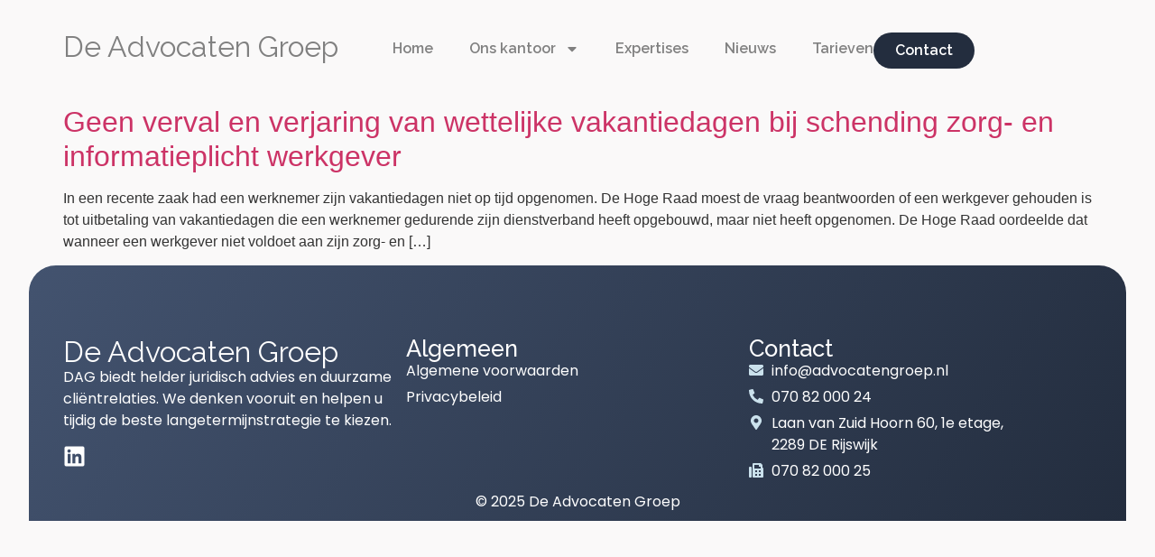

--- FILE ---
content_type: text/css
request_url: https://advocatengroep.nl/wp-content/uploads/elementor/css/post-42.css?ver=1762615353
body_size: 23539
content:
.elementor-42 .elementor-element.elementor-element-71b75764{--display:flex;--flex-direction:column;--container-widget-width:100%;--container-widget-height:initial;--container-widget-flex-grow:0;--container-widget-align-self:initial;--flex-wrap-mobile:wrap;--margin-top:-2rem;--margin-bottom:0rem;--margin-left:0rem;--margin-right:0rem;}.elementor-42 .elementor-element.elementor-element-8685c5f{--display:flex;--flex-direction:row;--container-widget-width:initial;--container-widget-height:100%;--container-widget-flex-grow:1;--container-widget-align-self:stretch;--flex-wrap-mobile:wrap;--gap:0px 0px;--row-gap:0px;--column-gap:0px;--padding-top:3rem;--padding-bottom:2rem;--padding-left:2rem;--padding-right:2rem;--z-index:99;}.elementor-42 .elementor-element.elementor-element-36b0cf5c{--display:flex;--flex-direction:column;--container-widget-width:100%;--container-widget-height:initial;--container-widget-flex-grow:0;--container-widget-align-self:initial;--flex-wrap-mobile:wrap;--justify-content:center;--padding-top:0px;--padding-bottom:0px;--padding-left:0px;--padding-right:0px;}.elementor-widget-heading .elementor-heading-title{font-family:var( --e-global-typography-primary-font-family ), Sans-serif;font-weight:var( --e-global-typography-primary-font-weight );color:var( --e-global-color-primary );}.elementor-42 .elementor-element.elementor-element-0ebfe64 .elementor-heading-title{font-family:"Raleway", Sans-serif;font-weight:400;color:var( --e-global-color-secondary );}.elementor-42 .elementor-element.elementor-element-4151a3c8{--display:flex;--flex-direction:row;--container-widget-width:calc( ( 1 - var( --container-widget-flex-grow ) ) * 100% );--container-widget-height:100%;--container-widget-flex-grow:1;--container-widget-align-self:stretch;--flex-wrap-mobile:wrap;--justify-content:flex-end;--align-items:center;--gap:0rem 3rem;--row-gap:0rem;--column-gap:3rem;--padding-top:0px;--padding-bottom:0px;--padding-left:0px;--padding-right:0px;}.elementor-widget-nav-menu .elementor-nav-menu .elementor-item{font-family:var( --e-global-typography-primary-font-family ), Sans-serif;font-weight:var( --e-global-typography-primary-font-weight );}.elementor-widget-nav-menu .elementor-nav-menu--main .elementor-item{color:var( --e-global-color-text );fill:var( --e-global-color-text );}.elementor-widget-nav-menu .elementor-nav-menu--main .elementor-item:hover,
					.elementor-widget-nav-menu .elementor-nav-menu--main .elementor-item.elementor-item-active,
					.elementor-widget-nav-menu .elementor-nav-menu--main .elementor-item.highlighted,
					.elementor-widget-nav-menu .elementor-nav-menu--main .elementor-item:focus{color:var( --e-global-color-accent );fill:var( --e-global-color-accent );}.elementor-widget-nav-menu .elementor-nav-menu--main:not(.e--pointer-framed) .elementor-item:before,
					.elementor-widget-nav-menu .elementor-nav-menu--main:not(.e--pointer-framed) .elementor-item:after{background-color:var( --e-global-color-accent );}.elementor-widget-nav-menu .e--pointer-framed .elementor-item:before,
					.elementor-widget-nav-menu .e--pointer-framed .elementor-item:after{border-color:var( --e-global-color-accent );}.elementor-widget-nav-menu{--e-nav-menu-divider-color:var( --e-global-color-text );}.elementor-widget-nav-menu .elementor-nav-menu--dropdown .elementor-item, .elementor-widget-nav-menu .elementor-nav-menu--dropdown  .elementor-sub-item{font-family:var( --e-global-typography-accent-font-family ), Sans-serif;font-weight:var( --e-global-typography-accent-font-weight );}.elementor-42 .elementor-element.elementor-element-2bb86d4 > .elementor-widget-container{margin:0rem 0rem 0rem 0rem;}.elementor-42 .elementor-element.elementor-element-2bb86d4 .elementor-menu-toggle{margin:0 auto;}.elementor-42 .elementor-element.elementor-element-2bb86d4 .elementor-nav-menu .elementor-item{font-family:"Raleway", Sans-serif;font-size:1rem;font-weight:600;}.elementor-42 .elementor-element.elementor-element-2bb86d4 .elementor-nav-menu--main .elementor-item{color:var( --e-global-color-secondary );fill:var( --e-global-color-secondary );padding-left:0px;padding-right:0px;padding-top:8px;padding-bottom:8px;}.elementor-42 .elementor-element.elementor-element-2bb86d4 .elementor-nav-menu--main .elementor-item:hover,
					.elementor-42 .elementor-element.elementor-element-2bb86d4 .elementor-nav-menu--main .elementor-item.elementor-item-active,
					.elementor-42 .elementor-element.elementor-element-2bb86d4 .elementor-nav-menu--main .elementor-item.highlighted,
					.elementor-42 .elementor-element.elementor-element-2bb86d4 .elementor-nav-menu--main .elementor-item:focus{color:var( --e-global-color-primary );fill:var( --e-global-color-primary );}.elementor-42 .elementor-element.elementor-element-2bb86d4 .elementor-nav-menu--main:not(.e--pointer-framed) .elementor-item:before,
					.elementor-42 .elementor-element.elementor-element-2bb86d4 .elementor-nav-menu--main:not(.e--pointer-framed) .elementor-item:after{background-color:var( --e-global-color-90c7f7d );}.elementor-42 .elementor-element.elementor-element-2bb86d4 .e--pointer-framed .elementor-item:before,
					.elementor-42 .elementor-element.elementor-element-2bb86d4 .e--pointer-framed .elementor-item:after{border-color:var( --e-global-color-90c7f7d );}.elementor-42 .elementor-element.elementor-element-2bb86d4 .e--pointer-framed .elementor-item:before{border-width:2px;}.elementor-42 .elementor-element.elementor-element-2bb86d4 .e--pointer-framed.e--animation-draw .elementor-item:before{border-width:0 0 2px 2px;}.elementor-42 .elementor-element.elementor-element-2bb86d4 .e--pointer-framed.e--animation-draw .elementor-item:after{border-width:2px 2px 0 0;}.elementor-42 .elementor-element.elementor-element-2bb86d4 .e--pointer-framed.e--animation-corners .elementor-item:before{border-width:2px 0 0 2px;}.elementor-42 .elementor-element.elementor-element-2bb86d4 .e--pointer-framed.e--animation-corners .elementor-item:after{border-width:0 2px 2px 0;}.elementor-42 .elementor-element.elementor-element-2bb86d4 .e--pointer-underline .elementor-item:after,
					 .elementor-42 .elementor-element.elementor-element-2bb86d4 .e--pointer-overline .elementor-item:before,
					 .elementor-42 .elementor-element.elementor-element-2bb86d4 .e--pointer-double-line .elementor-item:before,
					 .elementor-42 .elementor-element.elementor-element-2bb86d4 .e--pointer-double-line .elementor-item:after{height:2px;}.elementor-42 .elementor-element.elementor-element-2bb86d4{--e-nav-menu-horizontal-menu-item-margin:calc( 2.5rem / 2 );}.elementor-42 .elementor-element.elementor-element-2bb86d4 .elementor-nav-menu--main:not(.elementor-nav-menu--layout-horizontal) .elementor-nav-menu > li:not(:last-child){margin-bottom:2.5rem;}.elementor-42 .elementor-element.elementor-element-2bb86d4 .elementor-nav-menu--dropdown a, .elementor-42 .elementor-element.elementor-element-2bb86d4 .elementor-menu-toggle{color:var( --e-global-color-primary );}.elementor-42 .elementor-element.elementor-element-2bb86d4 .elementor-nav-menu--dropdown a:hover,
					.elementor-42 .elementor-element.elementor-element-2bb86d4 .elementor-nav-menu--dropdown a.elementor-item-active,
					.elementor-42 .elementor-element.elementor-element-2bb86d4 .elementor-nav-menu--dropdown a.highlighted,
					.elementor-42 .elementor-element.elementor-element-2bb86d4 .elementor-menu-toggle:hover{color:var( --e-global-color-90c7f7d );}.elementor-42 .elementor-element.elementor-element-2bb86d4 .elementor-nav-menu--dropdown a:hover,
					.elementor-42 .elementor-element.elementor-element-2bb86d4 .elementor-nav-menu--dropdown a.elementor-item-active,
					.elementor-42 .elementor-element.elementor-element-2bb86d4 .elementor-nav-menu--dropdown a.highlighted{background-color:#FFFFFF;}.elementor-42 .elementor-element.elementor-element-2bb86d4 .elementor-nav-menu--dropdown .elementor-item, .elementor-42 .elementor-element.elementor-element-2bb86d4 .elementor-nav-menu--dropdown  .elementor-sub-item{font-family:"Raleway", Sans-serif;font-size:1rem;font-weight:600;}.elementor-42 .elementor-element.elementor-element-2bb86d4 .elementor-nav-menu--dropdown{border-radius:12px 12px 12px 12px;}.elementor-42 .elementor-element.elementor-element-2bb86d4 .elementor-nav-menu--dropdown li:first-child a{border-top-left-radius:12px;border-top-right-radius:12px;}.elementor-42 .elementor-element.elementor-element-2bb86d4 .elementor-nav-menu--dropdown li:last-child a{border-bottom-right-radius:12px;border-bottom-left-radius:12px;}.elementor-42 .elementor-element.elementor-element-2bb86d4 .elementor-nav-menu--dropdown a{padding-left:1rem;padding-right:1rem;}.elementor-widget-button .elementor-button{background-color:var( --e-global-color-accent );font-family:var( --e-global-typography-accent-font-family ), Sans-serif;font-weight:var( --e-global-typography-accent-font-weight );}.elementor-42 .elementor-element.elementor-element-caba047 .elementor-button{background-color:var( --e-global-color-primary );font-family:"Raleway", Sans-serif;font-size:1rem;font-weight:600;border-radius:50px 50px 50px 50px;}.elementor-widget-icon.elementor-view-stacked .elementor-icon{background-color:var( --e-global-color-primary );}.elementor-widget-icon.elementor-view-framed .elementor-icon, .elementor-widget-icon.elementor-view-default .elementor-icon{color:var( --e-global-color-primary );border-color:var( --e-global-color-primary );}.elementor-widget-icon.elementor-view-framed .elementor-icon, .elementor-widget-icon.elementor-view-default .elementor-icon svg{fill:var( --e-global-color-primary );}.elementor-42 .elementor-element.elementor-element-8b5ff6 > .elementor-widget-container{border-style:none;}.elementor-42 .elementor-element.elementor-element-8b5ff6 .elementor-icon-wrapper{text-align:center;}.elementor-42 .elementor-element.elementor-element-8b5ff6.elementor-view-stacked .elementor-icon{background-color:var( --e-global-color-primary );}.elementor-42 .elementor-element.elementor-element-8b5ff6.elementor-view-framed .elementor-icon, .elementor-42 .elementor-element.elementor-element-8b5ff6.elementor-view-default .elementor-icon{color:var( --e-global-color-primary );border-color:var( --e-global-color-primary );}.elementor-42 .elementor-element.elementor-element-8b5ff6.elementor-view-framed .elementor-icon, .elementor-42 .elementor-element.elementor-element-8b5ff6.elementor-view-default .elementor-icon svg{fill:var( --e-global-color-primary );}.elementor-42 .elementor-element.elementor-element-3ebd7c88{--display:flex;--flex-direction:column;--container-widget-width:100%;--container-widget-height:initial;--container-widget-flex-grow:0;--container-widget-align-self:initial;--flex-wrap-mobile:wrap;--justify-content:space-between;--margin-top:0rem;--margin-bottom:-7rem;--margin-left:0rem;--margin-right:0rem;--padding-top:0rem;--padding-bottom:0rem;--padding-left:2rem;--padding-right:2rem;--z-index:2;}.elementor-42 .elementor-element.elementor-element-3ebd7c88:not(.elementor-motion-effects-element-type-background), .elementor-42 .elementor-element.elementor-element-3ebd7c88 > .elementor-motion-effects-container > .elementor-motion-effects-layer{background-color:#02010100;}.elementor-42 .elementor-element.elementor-element-1fd9ff33{--display:flex;--flex-direction:row;--container-widget-width:calc( ( 1 - var( --container-widget-flex-grow ) ) * 100% );--container-widget-height:100%;--container-widget-flex-grow:1;--container-widget-align-self:stretch;--flex-wrap-mobile:wrap;--justify-content:space-between;--align-items:center;--border-radius:90px 90px 90px 90px;box-shadow:0px 0px 5px 0px rgba(0, 0, 0, 0.1);--padding-top:1rem;--padding-bottom:1rem;--padding-left:2rem;--padding-right:2rem;--z-index:98;}.elementor-42 .elementor-element.elementor-element-1fd9ff33:not(.elementor-motion-effects-element-type-background), .elementor-42 .elementor-element.elementor-element-1fd9ff33 > .elementor-motion-effects-container > .elementor-motion-effects-layer{background-color:#FFFFFF;}.elementor-42 .elementor-element.elementor-element-863964f .elementor-heading-title{font-family:"Raleway", Sans-serif;font-size:1.8rem;font-weight:400;color:var( --e-global-color-secondary );}.elementor-42 .elementor-element.elementor-element-8f312f4{--display:flex;--flex-direction:row;--container-widget-width:calc( ( 1 - var( --container-widget-flex-grow ) ) * 100% );--container-widget-height:100%;--container-widget-flex-grow:1;--container-widget-align-self:stretch;--flex-wrap-mobile:wrap;--justify-content:flex-end;--align-items:center;--gap:0rem 3rem;--row-gap:0rem;--column-gap:3rem;--padding-top:0px;--padding-bottom:0px;--padding-left:0px;--padding-right:0px;}.elementor-42 .elementor-element.elementor-element-18ef4e34 > .elementor-widget-container{margin:0rem 0rem 0rem 0rem;}.elementor-42 .elementor-element.elementor-element-18ef4e34 .elementor-menu-toggle{margin:0 auto;}.elementor-42 .elementor-element.elementor-element-18ef4e34 .elementor-nav-menu .elementor-item{font-family:"Raleway", Sans-serif;font-size:1rem;font-weight:600;}.elementor-42 .elementor-element.elementor-element-18ef4e34 .elementor-nav-menu--main .elementor-item{color:var( --e-global-color-secondary );fill:var( --e-global-color-secondary );padding-left:0px;padding-right:0px;padding-top:8px;padding-bottom:8px;}.elementor-42 .elementor-element.elementor-element-18ef4e34 .elementor-nav-menu--main .elementor-item:hover,
					.elementor-42 .elementor-element.elementor-element-18ef4e34 .elementor-nav-menu--main .elementor-item.elementor-item-active,
					.elementor-42 .elementor-element.elementor-element-18ef4e34 .elementor-nav-menu--main .elementor-item.highlighted,
					.elementor-42 .elementor-element.elementor-element-18ef4e34 .elementor-nav-menu--main .elementor-item:focus{color:var( --e-global-color-primary );fill:var( --e-global-color-primary );}.elementor-42 .elementor-element.elementor-element-18ef4e34 .elementor-nav-menu--main:not(.e--pointer-framed) .elementor-item:before,
					.elementor-42 .elementor-element.elementor-element-18ef4e34 .elementor-nav-menu--main:not(.e--pointer-framed) .elementor-item:after{background-color:var( --e-global-color-90c7f7d );}.elementor-42 .elementor-element.elementor-element-18ef4e34 .e--pointer-framed .elementor-item:before,
					.elementor-42 .elementor-element.elementor-element-18ef4e34 .e--pointer-framed .elementor-item:after{border-color:var( --e-global-color-90c7f7d );}.elementor-42 .elementor-element.elementor-element-18ef4e34 .e--pointer-framed .elementor-item:before{border-width:2px;}.elementor-42 .elementor-element.elementor-element-18ef4e34 .e--pointer-framed.e--animation-draw .elementor-item:before{border-width:0 0 2px 2px;}.elementor-42 .elementor-element.elementor-element-18ef4e34 .e--pointer-framed.e--animation-draw .elementor-item:after{border-width:2px 2px 0 0;}.elementor-42 .elementor-element.elementor-element-18ef4e34 .e--pointer-framed.e--animation-corners .elementor-item:before{border-width:2px 0 0 2px;}.elementor-42 .elementor-element.elementor-element-18ef4e34 .e--pointer-framed.e--animation-corners .elementor-item:after{border-width:0 2px 2px 0;}.elementor-42 .elementor-element.elementor-element-18ef4e34 .e--pointer-underline .elementor-item:after,
					 .elementor-42 .elementor-element.elementor-element-18ef4e34 .e--pointer-overline .elementor-item:before,
					 .elementor-42 .elementor-element.elementor-element-18ef4e34 .e--pointer-double-line .elementor-item:before,
					 .elementor-42 .elementor-element.elementor-element-18ef4e34 .e--pointer-double-line .elementor-item:after{height:2px;}.elementor-42 .elementor-element.elementor-element-18ef4e34{--e-nav-menu-horizontal-menu-item-margin:calc( 2.5rem / 2 );}.elementor-42 .elementor-element.elementor-element-18ef4e34 .elementor-nav-menu--main:not(.elementor-nav-menu--layout-horizontal) .elementor-nav-menu > li:not(:last-child){margin-bottom:2.5rem;}.elementor-42 .elementor-element.elementor-element-18ef4e34 .elementor-nav-menu--dropdown a, .elementor-42 .elementor-element.elementor-element-18ef4e34 .elementor-menu-toggle{color:var( --e-global-color-primary );}.elementor-42 .elementor-element.elementor-element-18ef4e34 .elementor-nav-menu--dropdown a:hover,
					.elementor-42 .elementor-element.elementor-element-18ef4e34 .elementor-nav-menu--dropdown a.elementor-item-active,
					.elementor-42 .elementor-element.elementor-element-18ef4e34 .elementor-nav-menu--dropdown a.highlighted,
					.elementor-42 .elementor-element.elementor-element-18ef4e34 .elementor-menu-toggle:hover{color:var( --e-global-color-90c7f7d );}.elementor-42 .elementor-element.elementor-element-18ef4e34 .elementor-nav-menu--dropdown a:hover,
					.elementor-42 .elementor-element.elementor-element-18ef4e34 .elementor-nav-menu--dropdown a.elementor-item-active,
					.elementor-42 .elementor-element.elementor-element-18ef4e34 .elementor-nav-menu--dropdown a.highlighted{background-color:#FFFFFF;}.elementor-42 .elementor-element.elementor-element-18ef4e34 .elementor-nav-menu--dropdown .elementor-item, .elementor-42 .elementor-element.elementor-element-18ef4e34 .elementor-nav-menu--dropdown  .elementor-sub-item{font-family:"Raleway", Sans-serif;font-size:1rem;font-weight:600;}.elementor-42 .elementor-element.elementor-element-18ef4e34 .elementor-nav-menu--dropdown{border-radius:12px 12px 12px 12px;}.elementor-42 .elementor-element.elementor-element-18ef4e34 .elementor-nav-menu--dropdown li:first-child a{border-top-left-radius:12px;border-top-right-radius:12px;}.elementor-42 .elementor-element.elementor-element-18ef4e34 .elementor-nav-menu--dropdown li:last-child a{border-bottom-right-radius:12px;border-bottom-left-radius:12px;}.elementor-42 .elementor-element.elementor-element-18ef4e34 .elementor-nav-menu--dropdown a{padding-left:1rem;padding-right:1rem;}.elementor-42 .elementor-element.elementor-element-56d39d00 .elementor-button{background-color:var( --e-global-color-primary );font-family:"Raleway", Sans-serif;font-weight:600;border-radius:50px 50px 50px 50px;}.elementor-42 .elementor-element.elementor-element-5c55eeea > .elementor-widget-container{border-style:none;}.elementor-42 .elementor-element.elementor-element-5c55eeea .elementor-icon-wrapper{text-align:center;}.elementor-42 .elementor-element.elementor-element-5c55eeea.elementor-view-stacked .elementor-icon{background-color:var( --e-global-color-primary );}.elementor-42 .elementor-element.elementor-element-5c55eeea.elementor-view-framed .elementor-icon, .elementor-42 .elementor-element.elementor-element-5c55eeea.elementor-view-default .elementor-icon{color:var( --e-global-color-primary );border-color:var( --e-global-color-primary );}.elementor-42 .elementor-element.elementor-element-5c55eeea.elementor-view-framed .elementor-icon, .elementor-42 .elementor-element.elementor-element-5c55eeea.elementor-view-default .elementor-icon svg{fill:var( --e-global-color-primary );}.elementor-theme-builder-content-area{height:400px;}.elementor-location-header:before, .elementor-location-footer:before{content:"";display:table;clear:both;}@media(max-width:1024px){.elementor-42 .elementor-element.elementor-element-8685c5f{--padding-top:2rem;--padding-bottom:2rem;--padding-left:2rem;--padding-right:2rem;}.elementor-42 .elementor-element.elementor-element-36b0cf5c{--justify-content:center;--padding-top:0px;--padding-bottom:0px;--padding-left:0px;--padding-right:0px;}.elementor-42 .elementor-element.elementor-element-4151a3c8{--flex-direction:row;--container-widget-width:initial;--container-widget-height:100%;--container-widget-flex-grow:1;--container-widget-align-self:stretch;--flex-wrap-mobile:wrap;--justify-content:flex-end;--padding-top:0px;--padding-bottom:0px;--padding-left:0px;--padding-right:0px;}.elementor-42 .elementor-element.elementor-element-8b5ff6 > .elementor-widget-container{margin:0px 0px -5px 0px;}.elementor-42 .elementor-element.elementor-element-8b5ff6 .elementor-icon{font-size:2rem;}.elementor-42 .elementor-element.elementor-element-8b5ff6 .elementor-icon svg{height:2rem;}.elementor-42 .elementor-element.elementor-element-5c55eeea > .elementor-widget-container{margin:-12px -6px -20px 0px;}.elementor-42 .elementor-element.elementor-element-5c55eeea .elementor-icon{font-size:3.3rem;}.elementor-42 .elementor-element.elementor-element-5c55eeea .elementor-icon svg{height:3.3rem;}}@media(max-width:767px){.elementor-42 .elementor-element.elementor-element-8685c5f{--padding-top:2rem;--padding-bottom:1rem;--padding-left:1rem;--padding-right:1rem;}.elementor-42 .elementor-element.elementor-element-36b0cf5c{--width:75%;--justify-content:center;--padding-top:0px;--padding-bottom:0px;--padding-left:0px;--padding-right:0px;}.elementor-42 .elementor-element.elementor-element-0ebfe64 .elementor-heading-title{font-size:1.4rem;}.elementor-42 .elementor-element.elementor-element-4151a3c8{--width:25%;--justify-content:flex-end;--align-items:flex-end;--container-widget-width:calc( ( 1 - var( --container-widget-flex-grow ) ) * 100% );--padding-top:0px;--padding-bottom:0px;--padding-left:0px;--padding-right:0px;}.elementor-42 .elementor-element.elementor-element-8b5ff6 > .elementor-widget-container{margin:-9px 0px -15px 0px;padding:0px 0px 0px 0px;}.elementor-42 .elementor-element.elementor-element-8b5ff6 .elementor-icon{font-size:2.9rem;}.elementor-42 .elementor-element.elementor-element-8b5ff6 .elementor-icon svg{height:2.9rem;}.elementor-42 .elementor-element.elementor-element-3ebd7c88{--padding-top:0rem;--padding-bottom:0rem;--padding-left:1rem;--padding-right:1rem;--z-index:98;}.elementor-42 .elementor-element.elementor-element-1fd9ff33{--justify-content:space-between;--gap:0px 0px;--row-gap:0px;--column-gap:0px;--padding-top:0.8rem;--padding-bottom:0.8rem;--padding-left:1rem;--padding-right:1rem;}.elementor-42 .elementor-element.elementor-element-863964f .elementor-heading-title{font-size:1.4rem;}.elementor-42 .elementor-element.elementor-element-5c55eeea > .elementor-widget-container{margin:-9px 0px -15px 0px;padding:0px 0px 0px 0px;}.elementor-42 .elementor-element.elementor-element-5c55eeea .elementor-icon{font-size:2.6rem;}.elementor-42 .elementor-element.elementor-element-5c55eeea .elementor-icon svg{height:2.6rem;}}@media(min-width:768px){.elementor-42 .elementor-element.elementor-element-36b0cf5c{--width:33%;}.elementor-42 .elementor-element.elementor-element-4151a3c8{--width:70%;}.elementor-42 .elementor-element.elementor-element-3ebd7c88{--content-width:1140px;}.elementor-42 .elementor-element.elementor-element-8f312f4{--width:65%;}}@media(max-width:1024px) and (min-width:768px){.elementor-42 .elementor-element.elementor-element-36b0cf5c{--width:50%;}.elementor-42 .elementor-element.elementor-element-4151a3c8{--width:50%;}}/* Start custom CSS for container, class: .elementor-element-8685c5f */body, main {
    overflow-x: hidden !important;
}/* End custom CSS */
/* Start custom CSS for container, class: .elementor-element-1fd9ff33 */.elementor-42 .elementor-element.elementor-element-1fd9ff33 {
    -webkit-backdrop-filter: blur(15px);
    backdrop-filter: blur(15px);
    -webkit-transform: translateZ(0);
}/* End custom CSS */
/* Start custom CSS for container, class: .elementor-element-3ebd7c88 */.elementor-42 .elementor-element.elementor-element-3ebd7c88 {
    margin-top: 20px;
    width: 100% !important;
}

/* Base state for the sticky header: hidden */
.sticky-header {
    position: fixed;
    top: 0;
    width: 100%;
    opacity: 0;
    transition: opacity 0.3s ease-in-out;
    display: block; /* Ensure it's displayable */
    z-index: 98 !important; /* Ensure it appears above other elements */
}

/* When the header should be visible, set opacity to 1 */
.sticky-header.show {
    opacity: 1;
}/* End custom CSS */

--- FILE ---
content_type: text/css
request_url: https://advocatengroep.nl/wp-content/uploads/elementor/css/post-352.css?ver=1762615353
body_size: 9351
content:
.elementor-352 .elementor-element.elementor-element-092c34d{--display:flex;--flex-direction:column;--container-widget-width:100%;--container-widget-height:initial;--container-widget-flex-grow:0;--container-widget-align-self:initial;--flex-wrap-mobile:wrap;--padding-top:0rem;--padding-bottom:0rem;--padding-left:2rem;--padding-right:2rem;}.elementor-352 .elementor-element.elementor-element-ded5193{--display:flex;--flex-direction:column;--container-widget-width:100%;--container-widget-height:initial;--container-widget-flex-grow:0;--container-widget-align-self:initial;--flex-wrap-mobile:wrap;--gap:4rem 4rem;--row-gap:4rem;--column-gap:4rem;--border-radius:30px 30px 0px 0px;--padding-top:5rem;--padding-bottom:0rem;--padding-left:2rem;--padding-right:2rem;}.elementor-352 .elementor-element.elementor-element-ded5193:not(.elementor-motion-effects-element-type-background), .elementor-352 .elementor-element.elementor-element-ded5193 > .elementor-motion-effects-container > .elementor-motion-effects-layer{background-color:transparent;background-image:linear-gradient(124deg, #43536F 0%, var( --e-global-color-primary ) 100%);}.elementor-352 .elementor-element.elementor-element-6e5b2f5{--display:flex;--flex-direction:row;--container-widget-width:initial;--container-widget-height:100%;--container-widget-flex-grow:1;--container-widget-align-self:stretch;--flex-wrap-mobile:wrap;--gap:4rem 4rem;--row-gap:4rem;--column-gap:4rem;--padding-top:0px;--padding-bottom:0px;--padding-left:0px;--padding-right:0px;}.elementor-352 .elementor-element.elementor-element-8d4a85b{--display:flex;--flex-direction:column;--container-widget-width:100%;--container-widget-height:initial;--container-widget-flex-grow:0;--container-widget-align-self:initial;--flex-wrap-mobile:wrap;--padding-top:0px;--padding-bottom:0px;--padding-left:0px;--padding-right:0px;}.elementor-widget-heading .elementor-heading-title{font-family:var( --e-global-typography-primary-font-family ), Sans-serif;font-weight:var( --e-global-typography-primary-font-weight );color:var( --e-global-color-primary );}.elementor-352 .elementor-element.elementor-element-9b38b2a .elementor-heading-title{font-family:"Raleway", Sans-serif;font-weight:400;color:var( --e-global-color-5e0173e );}.elementor-widget-text-editor{color:var( --e-global-color-text );font-family:var( --e-global-typography-text-font-family ), Sans-serif;font-weight:var( --e-global-typography-text-font-weight );}.elementor-widget-text-editor.elementor-drop-cap-view-stacked .elementor-drop-cap{background-color:var( --e-global-color-primary );}.elementor-widget-text-editor.elementor-drop-cap-view-framed .elementor-drop-cap, .elementor-widget-text-editor.elementor-drop-cap-view-default .elementor-drop-cap{color:var( --e-global-color-primary );border-color:var( --e-global-color-primary );}.elementor-352 .elementor-element.elementor-element-cb1bcc8{color:var( --e-global-color-5e0173e );}.elementor-352 .elementor-element.elementor-element-c009fed{--grid-template-columns:repeat(0, auto);--grid-column-gap:5px;--grid-row-gap:0px;}.elementor-352 .elementor-element.elementor-element-c009fed .elementor-widget-container{text-align:left;}.elementor-352 .elementor-element.elementor-element-c009fed .elementor-social-icon{background-color:#02010100;--icon-padding:0em;}.elementor-352 .elementor-element.elementor-element-8d6eb43{--display:flex;--padding-top:0px;--padding-bottom:0px;--padding-left:0px;--padding-right:0px;}.elementor-352 .elementor-element.elementor-element-f92b2bb .elementor-heading-title{font-family:"Raleway", Sans-serif;font-size:1.6rem;font-weight:500;color:var( --e-global-color-5e0173e );}.elementor-widget-icon-list .elementor-icon-list-item:not(:last-child):after{border-color:var( --e-global-color-text );}.elementor-widget-icon-list .elementor-icon-list-icon i{color:var( --e-global-color-primary );}.elementor-widget-icon-list .elementor-icon-list-icon svg{fill:var( --e-global-color-primary );}.elementor-widget-icon-list .elementor-icon-list-item > .elementor-icon-list-text, .elementor-widget-icon-list .elementor-icon-list-item > a{font-family:var( --e-global-typography-text-font-family ), Sans-serif;font-weight:var( --e-global-typography-text-font-weight );}.elementor-widget-icon-list .elementor-icon-list-text{color:var( --e-global-color-secondary );}.elementor-352 .elementor-element.elementor-element-b5ce89c .elementor-icon-list-items:not(.elementor-inline-items) .elementor-icon-list-item:not(:last-child){padding-bottom:calc(5px/2);}.elementor-352 .elementor-element.elementor-element-b5ce89c .elementor-icon-list-items:not(.elementor-inline-items) .elementor-icon-list-item:not(:first-child){margin-top:calc(5px/2);}.elementor-352 .elementor-element.elementor-element-b5ce89c .elementor-icon-list-items.elementor-inline-items .elementor-icon-list-item{margin-right:calc(5px/2);margin-left:calc(5px/2);}.elementor-352 .elementor-element.elementor-element-b5ce89c .elementor-icon-list-items.elementor-inline-items{margin-right:calc(-5px/2);margin-left:calc(-5px/2);}body.rtl .elementor-352 .elementor-element.elementor-element-b5ce89c .elementor-icon-list-items.elementor-inline-items .elementor-icon-list-item:after{left:calc(-5px/2);}body:not(.rtl) .elementor-352 .elementor-element.elementor-element-b5ce89c .elementor-icon-list-items.elementor-inline-items .elementor-icon-list-item:after{right:calc(-5px/2);}.elementor-352 .elementor-element.elementor-element-b5ce89c .elementor-icon-list-icon i{color:var( --e-global-color-accent );transition:color 0.3s;}.elementor-352 .elementor-element.elementor-element-b5ce89c .elementor-icon-list-icon svg{fill:var( --e-global-color-accent );transition:fill 0.3s;}.elementor-352 .elementor-element.elementor-element-b5ce89c{--e-icon-list-icon-size:16px;--icon-vertical-align:flex-start;--icon-vertical-offset:3px;}.elementor-352 .elementor-element.elementor-element-b5ce89c .elementor-icon-list-text{color:var( --e-global-color-5e0173e );transition:color 0.3s;}.elementor-352 .elementor-element.elementor-element-37e1c32{--display:flex;--padding-top:0px;--padding-bottom:0px;--padding-left:0px;--padding-right:0px;}.elementor-352 .elementor-element.elementor-element-7819158 .elementor-heading-title{font-family:"Raleway", Sans-serif;font-size:1.6rem;font-weight:500;color:var( --e-global-color-5e0173e );}.elementor-352 .elementor-element.elementor-element-a6e81fd .elementor-icon-list-items:not(.elementor-inline-items) .elementor-icon-list-item:not(:last-child){padding-bottom:calc(5px/2);}.elementor-352 .elementor-element.elementor-element-a6e81fd .elementor-icon-list-items:not(.elementor-inline-items) .elementor-icon-list-item:not(:first-child){margin-top:calc(5px/2);}.elementor-352 .elementor-element.elementor-element-a6e81fd .elementor-icon-list-items.elementor-inline-items .elementor-icon-list-item{margin-right:calc(5px/2);margin-left:calc(5px/2);}.elementor-352 .elementor-element.elementor-element-a6e81fd .elementor-icon-list-items.elementor-inline-items{margin-right:calc(-5px/2);margin-left:calc(-5px/2);}body.rtl .elementor-352 .elementor-element.elementor-element-a6e81fd .elementor-icon-list-items.elementor-inline-items .elementor-icon-list-item:after{left:calc(-5px/2);}body:not(.rtl) .elementor-352 .elementor-element.elementor-element-a6e81fd .elementor-icon-list-items.elementor-inline-items .elementor-icon-list-item:after{right:calc(-5px/2);}.elementor-352 .elementor-element.elementor-element-a6e81fd .elementor-icon-list-icon i{color:var( --e-global-color-accent );transition:color 0.3s;}.elementor-352 .elementor-element.elementor-element-a6e81fd .elementor-icon-list-icon svg{fill:var( --e-global-color-accent );transition:fill 0.3s;}.elementor-352 .elementor-element.elementor-element-a6e81fd{--e-icon-list-icon-size:16px;--icon-vertical-align:flex-start;--icon-vertical-offset:3px;}.elementor-352 .elementor-element.elementor-element-a6e81fd .elementor-icon-list-text{color:var( --e-global-color-5e0173e );transition:color 0.3s;}.elementor-352 .elementor-element.elementor-element-df9fc67{--display:flex;}.elementor-352 .elementor-element.elementor-element-451fba7 > .elementor-widget-container{margin:0rem 0rem -1rem 0rem;}.elementor-352 .elementor-element.elementor-element-451fba7{text-align:center;color:var( --e-global-color-5e0173e );}.elementor-theme-builder-content-area{height:400px;}.elementor-location-header:before, .elementor-location-footer:before{content:"";display:table;clear:both;}@media(max-width:1024px) and (min-width:768px){.elementor-352 .elementor-element.elementor-element-6e5b2f5{--width:83%;}}@media(max-width:1024px){.elementor-352 .elementor-element.elementor-element-ded5193{--gap:0px 0px;--row-gap:0px;--column-gap:0px;--padding-top:4rem;--padding-bottom:2rem;--padding-left:2rem;--padding-right:2rem;}}@media(max-width:767px){.elementor-352 .elementor-element.elementor-element-092c34d{--padding-top:0rem;--padding-bottom:0rem;--padding-left:1rem;--padding-right:1rem;}.elementor-352 .elementor-element.elementor-element-ded5193{--gap:2rem 0rem;--row-gap:2rem;--column-gap:0rem;--padding-top:4rem;--padding-bottom:1rem;--padding-left:2rem;--padding-right:2rem;}.elementor-352 .elementor-element.elementor-element-9b38b2a{text-align:left;}.elementor-352 .elementor-element.elementor-element-c009fed .elementor-widget-container{text-align:left;}.elementor-352 .elementor-element.elementor-element-df9fc67{--padding-top:0px;--padding-bottom:0px;--padding-left:0px;--padding-right:0px;}.elementor-352 .elementor-element.elementor-element-451fba7{text-align:left;}}

--- FILE ---
content_type: text/css
request_url: https://advocatengroep.nl/wp-content/uploads/elementor/css/post-436.css?ver=1762615354
body_size: 10880
content:
.elementor-436 .elementor-element.elementor-element-2fbe30c{--display:flex;}.elementor-widget-heading .elementor-heading-title{font-family:var( --e-global-typography-primary-font-family ), Sans-serif;font-weight:var( --e-global-typography-primary-font-weight );color:var( --e-global-color-primary );}.elementor-436 .elementor-element.elementor-element-cea72ed .elementor-heading-title{font-family:"Raleway", Sans-serif;font-size:3rem;font-weight:600;color:var( --e-global-color-primary );}.elementor-widget-nav-menu .elementor-nav-menu .elementor-item{font-family:var( --e-global-typography-primary-font-family ), Sans-serif;font-weight:var( --e-global-typography-primary-font-weight );}.elementor-widget-nav-menu .elementor-nav-menu--main .elementor-item{color:var( --e-global-color-text );fill:var( --e-global-color-text );}.elementor-widget-nav-menu .elementor-nav-menu--main .elementor-item:hover,
					.elementor-widget-nav-menu .elementor-nav-menu--main .elementor-item.elementor-item-active,
					.elementor-widget-nav-menu .elementor-nav-menu--main .elementor-item.highlighted,
					.elementor-widget-nav-menu .elementor-nav-menu--main .elementor-item:focus{color:var( --e-global-color-accent );fill:var( --e-global-color-accent );}.elementor-widget-nav-menu .elementor-nav-menu--main:not(.e--pointer-framed) .elementor-item:before,
					.elementor-widget-nav-menu .elementor-nav-menu--main:not(.e--pointer-framed) .elementor-item:after{background-color:var( --e-global-color-accent );}.elementor-widget-nav-menu .e--pointer-framed .elementor-item:before,
					.elementor-widget-nav-menu .e--pointer-framed .elementor-item:after{border-color:var( --e-global-color-accent );}.elementor-widget-nav-menu{--e-nav-menu-divider-color:var( --e-global-color-text );}.elementor-widget-nav-menu .elementor-nav-menu--dropdown .elementor-item, .elementor-widget-nav-menu .elementor-nav-menu--dropdown  .elementor-sub-item{font-family:var( --e-global-typography-accent-font-family ), Sans-serif;font-weight:var( --e-global-typography-accent-font-weight );}.elementor-436 .elementor-element.elementor-element-c02c798 .elementor-nav-menu--dropdown a, .elementor-436 .elementor-element.elementor-element-c02c798 .elementor-menu-toggle{color:var( --e-global-color-text );}.elementor-436 .elementor-element.elementor-element-c02c798 .elementor-nav-menu--dropdown a:hover,
					.elementor-436 .elementor-element.elementor-element-c02c798 .elementor-nav-menu--dropdown a.elementor-item-active,
					.elementor-436 .elementor-element.elementor-element-c02c798 .elementor-nav-menu--dropdown a.highlighted,
					.elementor-436 .elementor-element.elementor-element-c02c798 .elementor-menu-toggle:hover{color:var( --e-global-color-text );}.elementor-436 .elementor-element.elementor-element-c02c798 .elementor-nav-menu--dropdown a:hover,
					.elementor-436 .elementor-element.elementor-element-c02c798 .elementor-nav-menu--dropdown a.elementor-item-active,
					.elementor-436 .elementor-element.elementor-element-c02c798 .elementor-nav-menu--dropdown a.highlighted{background-color:var( --e-global-color-5e0173e );}.elementor-436 .elementor-element.elementor-element-c02c798 .elementor-nav-menu--dropdown .elementor-item, .elementor-436 .elementor-element.elementor-element-c02c798 .elementor-nav-menu--dropdown  .elementor-sub-item{font-family:"Poppins", Sans-serif;font-weight:400;}.elementor-436 .elementor-element.elementor-element-fc9071f{--display:flex;--flex-direction:row;--container-widget-width:initial;--container-widget-height:100%;--container-widget-flex-grow:1;--container-widget-align-self:stretch;--flex-wrap-mobile:wrap;--padding-top:0px;--padding-bottom:0px;--padding-left:0px;--padding-right:0px;}.elementor-widget-button .elementor-button{background-color:var( --e-global-color-accent );font-family:var( --e-global-typography-accent-font-family ), Sans-serif;font-weight:var( --e-global-typography-accent-font-weight );}.elementor-436 .elementor-element.elementor-element-875afa3 .elementor-button{background-color:var( --e-global-color-90c7f7d );font-family:"Raleway", Sans-serif;font-weight:600;border-radius:20px 20px 20px 20px;}.elementor-436 .elementor-element.elementor-element-875afa3 .elementor-button:hover, .elementor-436 .elementor-element.elementor-element-875afa3 .elementor-button:focus{background-color:var( --e-global-color-primary );}.elementor-436 .elementor-element.elementor-element-9c575fc .elementor-button{background-color:var( --e-global-color-accent );font-family:"Raleway", Sans-serif;font-weight:600;fill:var( --e-global-color-primary );color:var( --e-global-color-primary );border-radius:20px 20px 20px 20px;}.elementor-436 .elementor-element.elementor-element-9c575fc .elementor-button:hover, .elementor-436 .elementor-element.elementor-element-9c575fc .elementor-button:focus{background-color:var( --e-global-color-primary );color:var( --e-global-color-5e0173e );}.elementor-436 .elementor-element.elementor-element-9c575fc .elementor-button:hover svg, .elementor-436 .elementor-element.elementor-element-9c575fc .elementor-button:focus svg{fill:var( --e-global-color-5e0173e );}.elementor-widget-icon-list .elementor-icon-list-item:not(:last-child):after{border-color:var( --e-global-color-text );}.elementor-widget-icon-list .elementor-icon-list-icon i{color:var( --e-global-color-primary );}.elementor-widget-icon-list .elementor-icon-list-icon svg{fill:var( --e-global-color-primary );}.elementor-widget-icon-list .elementor-icon-list-item > .elementor-icon-list-text, .elementor-widget-icon-list .elementor-icon-list-item > a{font-family:var( --e-global-typography-text-font-family ), Sans-serif;font-weight:var( --e-global-typography-text-font-weight );}.elementor-widget-icon-list .elementor-icon-list-text{color:var( --e-global-color-secondary );}.elementor-436 .elementor-element.elementor-element-51c825c .elementor-icon-list-items:not(.elementor-inline-items) .elementor-icon-list-item:not(:last-child){padding-bottom:calc(40px/2);}.elementor-436 .elementor-element.elementor-element-51c825c .elementor-icon-list-items:not(.elementor-inline-items) .elementor-icon-list-item:not(:first-child){margin-top:calc(40px/2);}.elementor-436 .elementor-element.elementor-element-51c825c .elementor-icon-list-items.elementor-inline-items .elementor-icon-list-item{margin-right:calc(40px/2);margin-left:calc(40px/2);}.elementor-436 .elementor-element.elementor-element-51c825c .elementor-icon-list-items.elementor-inline-items{margin-right:calc(-40px/2);margin-left:calc(-40px/2);}body.rtl .elementor-436 .elementor-element.elementor-element-51c825c .elementor-icon-list-items.elementor-inline-items .elementor-icon-list-item:after{left:calc(-40px/2);}body:not(.rtl) .elementor-436 .elementor-element.elementor-element-51c825c .elementor-icon-list-items.elementor-inline-items .elementor-icon-list-item:after{right:calc(-40px/2);}.elementor-436 .elementor-element.elementor-element-51c825c .elementor-icon-list-icon i{color:var( --e-global-color-primary );transition:color 0.3s;}.elementor-436 .elementor-element.elementor-element-51c825c .elementor-icon-list-icon svg{fill:var( --e-global-color-primary );transition:fill 0.3s;}.elementor-436 .elementor-element.elementor-element-51c825c .elementor-icon-list-item:hover .elementor-icon-list-icon i{color:var( --e-global-color-accent );}.elementor-436 .elementor-element.elementor-element-51c825c .elementor-icon-list-item:hover .elementor-icon-list-icon svg{fill:var( --e-global-color-accent );}.elementor-436 .elementor-element.elementor-element-51c825c{--e-icon-list-icon-size:17px;--icon-vertical-offset:0px;}.elementor-436 .elementor-element.elementor-element-51c825c .elementor-icon-list-item > .elementor-icon-list-text, .elementor-436 .elementor-element.elementor-element-51c825c .elementor-icon-list-item > a{font-family:"Poppins", Sans-serif;font-size:1.1rem;font-weight:400;}.elementor-436 .elementor-element.elementor-element-51c825c .elementor-icon-list-text{color:var( --e-global-color-primary );transition:color 0.3s;}.elementor-436 .elementor-element.elementor-element-51c825c .elementor-icon-list-item:hover .elementor-icon-list-text{color:var( --e-global-color-accent );}#elementor-popup-modal-436 .dialog-widget-content{animation-duration:0.4s;box-shadow:2px 8px 23px 3px rgba(0,0,0,0.2);}#elementor-popup-modal-436{background-color:rgba(0,0,0,.8);justify-content:center;align-items:center;pointer-events:all;}#elementor-popup-modal-436 .dialog-message{width:640px;height:100vh;align-items:flex-start;}#elementor-popup-modal-436 .dialog-close-button{display:flex;}@media(max-width:767px){.elementor-436 .elementor-element.elementor-element-2fbe30c{--padding-top:5rem;--padding-bottom:5rem;--padding-left:3rem;--padding-right:3rem;}.elementor-436 .elementor-element.elementor-element-cea72ed .elementor-heading-title{font-size:2.4rem;}.elementor-436 .elementor-element.elementor-element-c02c798 > .elementor-widget-container{padding:0px 0px 0px 0px;}.elementor-436 .elementor-element.elementor-element-c02c798 .elementor-nav-menu--dropdown .elementor-item, .elementor-436 .elementor-element.elementor-element-c02c798 .elementor-nav-menu--dropdown  .elementor-sub-item{font-size:1.2rem;}.elementor-436 .elementor-element.elementor-element-c02c798 .elementor-nav-menu--dropdown a{padding-left:0px;padding-right:0px;padding-top:14px;padding-bottom:14px;}.elementor-436 .elementor-element.elementor-element-fc9071f{--flex-direction:column;--container-widget-width:100%;--container-widget-height:initial;--container-widget-flex-grow:0;--container-widget-align-self:initial;--flex-wrap-mobile:wrap;}.elementor-436 .elementor-element.elementor-element-51c825c > .elementor-widget-container{padding:20px 0px 0px 0px;}.elementor-436 .elementor-element.elementor-element-51c825c .elementor-icon-list-items:not(.elementor-inline-items) .elementor-icon-list-item:not(:last-child){padding-bottom:calc(20px/2);}.elementor-436 .elementor-element.elementor-element-51c825c .elementor-icon-list-items:not(.elementor-inline-items) .elementor-icon-list-item:not(:first-child){margin-top:calc(20px/2);}.elementor-436 .elementor-element.elementor-element-51c825c .elementor-icon-list-items.elementor-inline-items .elementor-icon-list-item{margin-right:calc(20px/2);margin-left:calc(20px/2);}.elementor-436 .elementor-element.elementor-element-51c825c .elementor-icon-list-items.elementor-inline-items{margin-right:calc(-20px/2);margin-left:calc(-20px/2);}body.rtl .elementor-436 .elementor-element.elementor-element-51c825c .elementor-icon-list-items.elementor-inline-items .elementor-icon-list-item:after{left:calc(-20px/2);}body:not(.rtl) .elementor-436 .elementor-element.elementor-element-51c825c .elementor-icon-list-items.elementor-inline-items .elementor-icon-list-item:after{right:calc(-20px/2);}.elementor-436 .elementor-element.elementor-element-51c825c{--e-icon-list-icon-size:23px;}#elementor-popup-modal-436 .dialog-message{width:80vw;}#elementor-popup-modal-436{justify-content:flex-end;}#elementor-popup-modal-436 .dialog-close-button{font-size:25px;}}